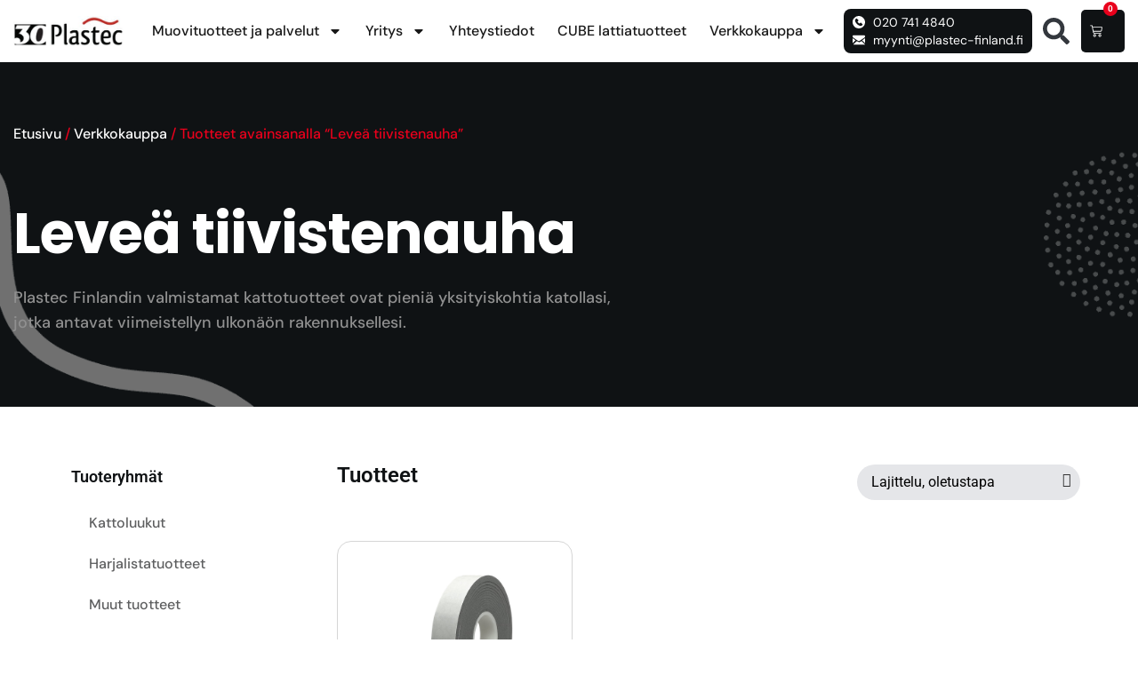

--- FILE ---
content_type: text/css
request_url: https://www.plastec-finland.fi/wp-content/uploads/elementor/css/post-4.css?ver=1767114989
body_size: 2263
content:
.elementor-kit-4{--e-global-color-primary:#0F1214;--e-global-color-secondary:#FFFFFF;--e-global-color-text:#5E5F60;--e-global-color-accent:#181818;--e-global-color-ae91857:#E9001C;--e-global-color-70b5b00:#E5E6E9;--e-global-color-c94a2fa:#02983C;--e-global-typography-primary-font-family:"Roboto";--e-global-typography-primary-font-weight:600;--e-global-typography-secondary-font-family:"Roboto Slab";--e-global-typography-secondary-font-weight:400;--e-global-typography-text-font-family:"Roboto";--e-global-typography-text-font-weight:400;--e-global-typography-accent-font-family:"Roboto";--e-global-typography-accent-font-weight:500;--e-global-typography-e835b8c-font-family:"Poppins";--e-global-typography-e835b8c-font-size:64px;--e-global-typography-e835b8c-font-weight:bold;--e-global-typography-e835b8c-line-height:76px;--e-global-typography-e835b8c-letter-spacing:-1px;--e-global-typography-411c90c-font-family:"Poppins";--e-global-typography-411c90c-font-size:40px;--e-global-typography-411c90c-font-weight:500;--e-global-typography-411c90c-line-height:48px;--e-global-typography-411c90c-letter-spacing:-0.09px;--e-global-typography-f97d98a-font-family:"DM Sans";--e-global-typography-f97d98a-font-size:18px;--e-global-typography-f97d98a-font-weight:500;}.elementor-kit-4 e-page-transition{background-color:#FFBC7D;}.elementor-section.elementor-section-boxed > .elementor-container{max-width:1270px;}.e-con{--container-max-width:1270px;}.elementor-widget:not(:last-child){margin-block-end:20px;}.elementor-element{--widgets-spacing:20px 20px;--widgets-spacing-row:20px;--widgets-spacing-column:20px;}{}h1.entry-title{display:var(--page-title-display);}.site-header .site-branding{flex-direction:column;align-items:stretch;}.site-header{padding-inline-end:0px;padding-inline-start:0px;}.site-footer .site-branding{flex-direction:column;align-items:stretch;}@media(max-width:1024px){.elementor-section.elementor-section-boxed > .elementor-container{max-width:1024px;}.e-con{--container-max-width:1024px;}}@media(max-width:767px){.elementor-kit-4{--e-global-typography-e835b8c-font-size:45px;--e-global-typography-411c90c-font-size:35px;}.elementor-section.elementor-section-boxed > .elementor-container{max-width:767px;}.e-con{--container-max-width:767px;}}

--- FILE ---
content_type: text/css
request_url: https://www.plastec-finland.fi/wp-content/uploads/elementor/css/post-105.css?ver=1767114990
body_size: 17038
content:
.elementor-105 .elementor-element.elementor-element-78fa93a{border-style:solid;border-width:0px 0px 0px 0px;}.elementor-bc-flex-widget .elementor-105 .elementor-element.elementor-element-14ae827.elementor-column .elementor-widget-wrap{align-items:center;}.elementor-105 .elementor-element.elementor-element-14ae827.elementor-column.elementor-element[data-element_type="column"] > .elementor-widget-wrap.elementor-element-populated{align-content:center;align-items:center;}.elementor-105 .elementor-element.elementor-element-14ae827.elementor-column > .elementor-widget-wrap{justify-content:space-between;}.elementor-widget-image .widget-image-caption{color:var( --e-global-color-text );font-family:var( --e-global-typography-text-font-family ), Sans-serif;font-weight:var( --e-global-typography-text-font-weight );}.elementor-105 .elementor-element.elementor-element-02af060{width:auto;max-width:auto;text-align:left;}.elementor-105 .elementor-element.elementor-element-02af060 img{width:125px;}.elementor-widget-nav-menu .elementor-nav-menu .elementor-item{font-family:var( --e-global-typography-primary-font-family ), Sans-serif;font-weight:var( --e-global-typography-primary-font-weight );}.elementor-widget-nav-menu .elementor-nav-menu--main .elementor-item{color:var( --e-global-color-text );fill:var( --e-global-color-text );}.elementor-widget-nav-menu .elementor-nav-menu--main .elementor-item:hover,
					.elementor-widget-nav-menu .elementor-nav-menu--main .elementor-item.elementor-item-active,
					.elementor-widget-nav-menu .elementor-nav-menu--main .elementor-item.highlighted,
					.elementor-widget-nav-menu .elementor-nav-menu--main .elementor-item:focus{color:var( --e-global-color-accent );fill:var( --e-global-color-accent );}.elementor-widget-nav-menu .elementor-nav-menu--main:not(.e--pointer-framed) .elementor-item:before,
					.elementor-widget-nav-menu .elementor-nav-menu--main:not(.e--pointer-framed) .elementor-item:after{background-color:var( --e-global-color-accent );}.elementor-widget-nav-menu .e--pointer-framed .elementor-item:before,
					.elementor-widget-nav-menu .e--pointer-framed .elementor-item:after{border-color:var( --e-global-color-accent );}.elementor-widget-nav-menu{--e-nav-menu-divider-color:var( --e-global-color-text );}.elementor-widget-nav-menu .elementor-nav-menu--dropdown .elementor-item, .elementor-widget-nav-menu .elementor-nav-menu--dropdown  .elementor-sub-item{font-family:var( --e-global-typography-accent-font-family ), Sans-serif;font-weight:var( --e-global-typography-accent-font-weight );}.elementor-105 .elementor-element.elementor-element-1524ea2{width:auto;max-width:auto;--e-nav-menu-horizontal-menu-item-margin:calc( 0px / 2 );}.elementor-105 .elementor-element.elementor-element-1524ea2 > .elementor-widget-container{margin:0px 0px 0px 0px;padding:0px 0px 0px 10px;}.elementor-105 .elementor-element.elementor-element-1524ea2 .elementor-menu-toggle{margin-left:auto;background-color:var( --e-global-color-primary );}.elementor-105 .elementor-element.elementor-element-1524ea2 .elementor-nav-menu .elementor-item{font-family:"DM Sans", Sans-serif;font-size:16px;font-weight:500;line-height:24px;}.elementor-105 .elementor-element.elementor-element-1524ea2 .elementor-nav-menu--main .elementor-item{color:var( --e-global-color-accent );fill:var( --e-global-color-accent );padding-left:13px;padding-right:13px;padding-top:0px;padding-bottom:0px;}.elementor-105 .elementor-element.elementor-element-1524ea2 .elementor-nav-menu--main .elementor-item:hover,
					.elementor-105 .elementor-element.elementor-element-1524ea2 .elementor-nav-menu--main .elementor-item.elementor-item-active,
					.elementor-105 .elementor-element.elementor-element-1524ea2 .elementor-nav-menu--main .elementor-item.highlighted,
					.elementor-105 .elementor-element.elementor-element-1524ea2 .elementor-nav-menu--main .elementor-item:focus{color:var( --e-global-color-ae91857 );fill:var( --e-global-color-ae91857 );}.elementor-105 .elementor-element.elementor-element-1524ea2 .elementor-nav-menu--main .elementor-item.elementor-item-active{color:var( --e-global-color-ae91857 );}.elementor-105 .elementor-element.elementor-element-1524ea2 .elementor-nav-menu--main:not(.elementor-nav-menu--layout-horizontal) .elementor-nav-menu > li:not(:last-child){margin-bottom:0px;}.elementor-105 .elementor-element.elementor-element-1524ea2 .elementor-nav-menu--dropdown a, .elementor-105 .elementor-element.elementor-element-1524ea2 .elementor-menu-toggle{color:#FFFFFF;fill:#FFFFFF;}.elementor-105 .elementor-element.elementor-element-1524ea2 .elementor-nav-menu--dropdown{background-color:var( --e-global-color-primary );}.elementor-105 .elementor-element.elementor-element-1524ea2 .elementor-nav-menu--dropdown a:hover,
					.elementor-105 .elementor-element.elementor-element-1524ea2 .elementor-nav-menu--dropdown a:focus,
					.elementor-105 .elementor-element.elementor-element-1524ea2 .elementor-nav-menu--dropdown a.elementor-item-active,
					.elementor-105 .elementor-element.elementor-element-1524ea2 .elementor-nav-menu--dropdown a.highlighted,
					.elementor-105 .elementor-element.elementor-element-1524ea2 .elementor-menu-toggle:hover,
					.elementor-105 .elementor-element.elementor-element-1524ea2 .elementor-menu-toggle:focus{color:var( --e-global-color-secondary );}.elementor-105 .elementor-element.elementor-element-1524ea2 .elementor-nav-menu--dropdown a:hover,
					.elementor-105 .elementor-element.elementor-element-1524ea2 .elementor-nav-menu--dropdown a:focus,
					.elementor-105 .elementor-element.elementor-element-1524ea2 .elementor-nav-menu--dropdown a.elementor-item-active,
					.elementor-105 .elementor-element.elementor-element-1524ea2 .elementor-nav-menu--dropdown a.highlighted{background-color:var( --e-global-color-ae91857 );}.elementor-105 .elementor-element.elementor-element-1524ea2 .elementor-nav-menu--dropdown a.elementor-item-active{color:#FFFFFF;background-color:var( --e-global-color-ae91857 );}.elementor-105 .elementor-element.elementor-element-1524ea2 .elementor-nav-menu--dropdown a{padding-left:25px;padding-right:25px;padding-top:25px;padding-bottom:25px;}.elementor-105 .elementor-element.elementor-element-1524ea2 .elementor-nav-menu--dropdown li:not(:last-child){border-style:solid;border-color:#E5E6E938;border-bottom-width:1px;}.elementor-105 .elementor-element.elementor-element-1524ea2 div.elementor-menu-toggle{color:#FFFFFF;}.elementor-105 .elementor-element.elementor-element-1524ea2 div.elementor-menu-toggle svg{fill:#FFFFFF;}.elementor-105 .elementor-element.elementor-element-1524ea2 div.elementor-menu-toggle:hover, .elementor-105 .elementor-element.elementor-element-1524ea2 div.elementor-menu-toggle:focus{color:#FFFFFF;}.elementor-105 .elementor-element.elementor-element-1524ea2 div.elementor-menu-toggle:hover svg, .elementor-105 .elementor-element.elementor-element-1524ea2 div.elementor-menu-toggle:focus svg{fill:#FFFFFF;}.elementor-105 .elementor-element.elementor-element-1524ea2 .elementor-menu-toggle:hover, .elementor-105 .elementor-element.elementor-element-1524ea2 .elementor-menu-toggle:focus{background-color:var( --e-global-color-ae91857 );}.elementor-widget-icon-list .elementor-icon-list-item:not(:last-child):after{border-color:var( --e-global-color-text );}.elementor-widget-icon-list .elementor-icon-list-icon i{color:var( --e-global-color-primary );}.elementor-widget-icon-list .elementor-icon-list-icon svg{fill:var( --e-global-color-primary );}.elementor-widget-icon-list .elementor-icon-list-item > .elementor-icon-list-text, .elementor-widget-icon-list .elementor-icon-list-item > a{font-family:var( --e-global-typography-text-font-family ), Sans-serif;font-weight:var( --e-global-typography-text-font-weight );}.elementor-widget-icon-list .elementor-icon-list-text{color:var( --e-global-color-secondary );}.elementor-105 .elementor-element.elementor-element-b80a908{width:auto;max-width:auto;--e-icon-list-icon-size:14px;--icon-vertical-offset:0px;}.elementor-105 .elementor-element.elementor-element-b80a908 > .elementor-widget-container{background-color:var( --e-global-color-primary );padding:5px 10px 5px 10px;border-radius:8px 8px 8px 8px;}.elementor-105 .elementor-element.elementor-element-b80a908 .elementor-icon-list-icon i{transition:color 0.3s;}.elementor-105 .elementor-element.elementor-element-b80a908 .elementor-icon-list-icon svg{transition:fill 0.3s;}.elementor-105 .elementor-element.elementor-element-b80a908 .elementor-icon-list-item > .elementor-icon-list-text, .elementor-105 .elementor-element.elementor-element-b80a908 .elementor-icon-list-item > a{font-family:"DM Sans", Sans-serif;font-size:14px;font-weight:400;line-height:20px;}.elementor-105 .elementor-element.elementor-element-b80a908 .elementor-icon-list-text{transition:color 0.3s;}.elementor-widget-search-form input[type="search"].elementor-search-form__input{font-family:var( --e-global-typography-text-font-family ), Sans-serif;font-weight:var( --e-global-typography-text-font-weight );}.elementor-widget-search-form .elementor-search-form__input,
					.elementor-widget-search-form .elementor-search-form__icon,
					.elementor-widget-search-form .elementor-lightbox .dialog-lightbox-close-button,
					.elementor-widget-search-form .elementor-lightbox .dialog-lightbox-close-button:hover,
					.elementor-widget-search-form.elementor-search-form--skin-full_screen input[type="search"].elementor-search-form__input{color:var( --e-global-color-text );fill:var( --e-global-color-text );}.elementor-widget-search-form .elementor-search-form__submit{font-family:var( --e-global-typography-text-font-family ), Sans-serif;font-weight:var( --e-global-typography-text-font-weight );background-color:var( --e-global-color-secondary );}.elementor-105 .elementor-element.elementor-element-c2eb492{width:auto;max-width:auto;}.elementor-105 .elementor-element.elementor-element-c2eb492 > .elementor-widget-container{margin:0px 5px 0px 5px;}.elementor-105 .elementor-element.elementor-element-c2eb492 .elementor-search-form{text-align:right;}.elementor-105 .elementor-element.elementor-element-c2eb492 .elementor-search-form__toggle{--e-search-form-toggle-size:30px;--e-search-form-toggle-background-color:#FFFFFF00;--e-search-form-toggle-icon-size:calc(100em / 100);}.elementor-105 .elementor-element.elementor-element-c2eb492:not(.elementor-search-form--skin-full_screen) .elementor-search-form__container{border-radius:3px;}.elementor-105 .elementor-element.elementor-element-c2eb492.elementor-search-form--skin-full_screen input[type="search"].elementor-search-form__input{border-radius:3px;}.elementor-widget-woocommerce-menu-cart .elementor-menu-cart__toggle .elementor-button{font-family:var( --e-global-typography-primary-font-family ), Sans-serif;font-weight:var( --e-global-typography-primary-font-weight );}.elementor-widget-woocommerce-menu-cart .elementor-menu-cart__product-name a{font-family:var( --e-global-typography-primary-font-family ), Sans-serif;font-weight:var( --e-global-typography-primary-font-weight );}.elementor-widget-woocommerce-menu-cart .elementor-menu-cart__product-price{font-family:var( --e-global-typography-primary-font-family ), Sans-serif;font-weight:var( --e-global-typography-primary-font-weight );}.elementor-widget-woocommerce-menu-cart .elementor-menu-cart__footer-buttons .elementor-button{font-family:var( --e-global-typography-primary-font-family ), Sans-serif;font-weight:var( --e-global-typography-primary-font-weight );}.elementor-widget-woocommerce-menu-cart .elementor-menu-cart__footer-buttons a.elementor-button--view-cart{font-family:var( --e-global-typography-primary-font-family ), Sans-serif;font-weight:var( --e-global-typography-primary-font-weight );}.elementor-widget-woocommerce-menu-cart .elementor-menu-cart__footer-buttons a.elementor-button--checkout{font-family:var( --e-global-typography-primary-font-family ), Sans-serif;font-weight:var( --e-global-typography-primary-font-weight );}.elementor-widget-woocommerce-menu-cart .woocommerce-mini-cart__empty-message{font-family:var( --e-global-typography-primary-font-family ), Sans-serif;font-weight:var( --e-global-typography-primary-font-weight );}.elementor-105 .elementor-element.elementor-element-c077473{width:auto;max-width:auto;--divider-style:solid;--subtotal-divider-style:solid;--elementor-remove-from-cart-button:none;--remove-from-cart-button:block;--toggle-button-icon-color:var( --e-global-color-secondary );--toggle-button-background-color:var( --e-global-color-primary );--toggle-button-border-color:var( --e-global-color-secondary );--toggle-button-icon-hover-color:var( --e-global-color-secondary );--toggle-button-hover-background-color:var( --e-global-color-text );--toggle-button-hover-border-color:var( --e-global-color-secondary );--toggle-button-border-width:0px;--toggle-button-border-radius:5px;--toggle-icon-size:32px;--toggle-icon-padding:8px 25px 8px 10px;--items-indicator-text-color:var( --e-global-color-secondary );--items-indicator-background-color:var( --e-global-color-ae91857 );--cart-border-style:none;--remove-item-button-color:#1818187A;--product-variations-color:var( --e-global-color-accent );--product-price-color:var( --e-global-color-ae91857 );--cart-footer-layout:1fr;--products-max-height-sidecart:calc(100vh - 300px);--products-max-height-minicart:calc(100vh - 450px);--view-cart-button-text-color:#FFFFFF;--view-cart-button-background-color:var( --e-global-color-ae91857 );--view-cart-button-hover-text-color:#FFFFFF;--view-cart-button-hover-background-color:var( --e-global-color-text );--checkout-button-text-color:#FFFFFF;--checkout-button-background-color:var( --e-global-color-accent );--checkout-button-hover-text-color:#FFFFFF;--checkout-button-hover-background-color:var( --e-global-color-text );}.elementor-105 .elementor-element.elementor-element-c077473 > .elementor-widget-container{padding:0px 0px 0px 0px;}body:not(.rtl) .elementor-105 .elementor-element.elementor-element-c077473 .elementor-menu-cart__toggle .elementor-button-icon .elementor-button-icon-qty[data-counter]{right:-17px;top:-17px;}body.rtl .elementor-105 .elementor-element.elementor-element-c077473 .elementor-menu-cart__toggle .elementor-button-icon .elementor-button-icon-qty[data-counter]{right:17px;top:-17px;left:auto;}.elementor-105 .elementor-element.elementor-element-c077473 .widget_shopping_cart_content{--subtotal-divider-left-width:0;--subtotal-divider-right-width:0;}.elementor-105 .elementor-element.elementor-element-c077473 .elementor-menu-cart__product-name a{color:var( --e-global-color-accent );}.elementor-105 .elementor-element.elementor-element-c077473 .elementor-menu-cart__product-name a:hover{color:var( --e-global-color-ae91857 );}.elementor-theme-builder-content-area{height:400px;}.elementor-location-header:before, .elementor-location-footer:before{content:"";display:table;clear:both;}@media(max-width:1200px){.elementor-105 .elementor-element.elementor-element-1524ea2 > .elementor-widget-container{padding:0px 0px 0px 0px;}.elementor-105 .elementor-element.elementor-element-1524ea2 .elementor-nav-menu--main .elementor-item{padding-left:11px;padding-right:11px;}.elementor-105 .elementor-element.elementor-element-c077473{--toggle-icon-size:32px;--toggle-icon-padding:15px 25px 15px 25px;}}@media(max-width:767px){.elementor-105 .elementor-element.elementor-element-78fa93a{border-width:0px 0px 3px 0px;}.elementor-105 .elementor-element.elementor-element-78fa93a, .elementor-105 .elementor-element.elementor-element-78fa93a > .elementor-background-overlay{border-radius:0px 0px 0px 0px;}.elementor-105 .elementor-element.elementor-element-02af060{width:100%;max-width:100%;order:1;text-align:center;}.elementor-105 .elementor-element.elementor-element-02af060 > .elementor-widget-container{margin:0px 0px 0px 0px;padding:0px 0px 0px 0px;}.elementor-105 .elementor-element.elementor-element-1524ea2 > .elementor-widget-container{margin:15px 15px 15px 0px;}.elementor-105 .elementor-element.elementor-element-1524ea2{order:4;--nav-menu-icon-size:28px;}.elementor-105 .elementor-element.elementor-element-1524ea2 .elementor-nav-menu--dropdown a{padding-left:25px;padding-right:25px;padding-top:20px;padding-bottom:20px;}.elementor-105 .elementor-element.elementor-element-c2eb492 > .elementor-widget-container{margin:15px 15px 15px 15px;}.elementor-105 .elementor-element.elementor-element-c2eb492{order:2;}.elementor-105 .elementor-element.elementor-element-c077473 > .elementor-widget-container{margin:15px 15px 15px 15px;}.elementor-105 .elementor-element.elementor-element-c077473{order:3;--toggle-icon-size:32px;--toggle-icon-padding:6px 25px 6px 15px;}body:not(.rtl) .elementor-105 .elementor-element.elementor-element-c077473 .elementor-menu-cart__toggle .elementor-button-icon .elementor-button-icon-qty[data-counter]{right:-17px;top:-17px;}body.rtl .elementor-105 .elementor-element.elementor-element-c077473 .elementor-menu-cart__toggle .elementor-button-icon .elementor-button-icon-qty[data-counter]{right:17px;top:-17px;left:auto;}}

--- FILE ---
content_type: text/css
request_url: https://www.plastec-finland.fi/wp-content/uploads/elementor/css/post-134.css?ver=1767114990
body_size: 18192
content:
.elementor-134 .elementor-element.elementor-element-b9e5dcc:not(.elementor-motion-effects-element-type-background), .elementor-134 .elementor-element.elementor-element-b9e5dcc > .elementor-motion-effects-container > .elementor-motion-effects-layer{background-color:var( --e-global-color-primary );}.elementor-134 .elementor-element.elementor-element-b9e5dcc{box-shadow:0px -1px 0px 0px #586169;transition:background 0.3s, border 0.3s, border-radius 0.3s, box-shadow 0.3s;padding:60px 0px 60px 0px;}.elementor-134 .elementor-element.elementor-element-b9e5dcc > .elementor-background-overlay{transition:background 0.3s, border-radius 0.3s, opacity 0.3s;}.elementor-widget-heading .elementor-heading-title{font-family:var( --e-global-typography-primary-font-family ), Sans-serif;font-weight:var( --e-global-typography-primary-font-weight );color:var( --e-global-color-primary );}.elementor-134 .elementor-element.elementor-element-e526f7c{text-align:left;}.elementor-134 .elementor-element.elementor-element-e526f7c .elementor-heading-title{font-family:"Poppins", Sans-serif;font-size:40px;font-weight:500;line-height:50px;color:var( --e-global-color-secondary );}.elementor-widget-text-editor{font-family:var( --e-global-typography-text-font-family ), Sans-serif;font-weight:var( --e-global-typography-text-font-weight );color:var( --e-global-color-text );}.elementor-widget-text-editor.elementor-drop-cap-view-stacked .elementor-drop-cap{background-color:var( --e-global-color-primary );}.elementor-widget-text-editor.elementor-drop-cap-view-framed .elementor-drop-cap, .elementor-widget-text-editor.elementor-drop-cap-view-default .elementor-drop-cap{color:var( --e-global-color-primary );border-color:var( --e-global-color-primary );}.elementor-134 .elementor-element.elementor-element-e32b888{text-align:left;font-family:"DM Sans", Sans-serif;font-size:16px;font-weight:400;line-height:26px;color:#FFFFFFB0;}.elementor-bc-flex-widget .elementor-134 .elementor-element.elementor-element-192ac46.elementor-column .elementor-widget-wrap{align-items:center;}.elementor-134 .elementor-element.elementor-element-192ac46.elementor-column.elementor-element[data-element_type="column"] > .elementor-widget-wrap.elementor-element-populated{align-content:center;align-items:center;}.elementor-134 .elementor-element.elementor-element-192ac46.elementor-column > .elementor-widget-wrap{justify-content:flex-end;}.elementor-widget-nav-menu .elementor-nav-menu .elementor-item{font-family:var( --e-global-typography-primary-font-family ), Sans-serif;font-weight:var( --e-global-typography-primary-font-weight );}.elementor-widget-nav-menu .elementor-nav-menu--main .elementor-item{color:var( --e-global-color-text );fill:var( --e-global-color-text );}.elementor-widget-nav-menu .elementor-nav-menu--main .elementor-item:hover,
					.elementor-widget-nav-menu .elementor-nav-menu--main .elementor-item.elementor-item-active,
					.elementor-widget-nav-menu .elementor-nav-menu--main .elementor-item.highlighted,
					.elementor-widget-nav-menu .elementor-nav-menu--main .elementor-item:focus{color:var( --e-global-color-accent );fill:var( --e-global-color-accent );}.elementor-widget-nav-menu .elementor-nav-menu--main:not(.e--pointer-framed) .elementor-item:before,
					.elementor-widget-nav-menu .elementor-nav-menu--main:not(.e--pointer-framed) .elementor-item:after{background-color:var( --e-global-color-accent );}.elementor-widget-nav-menu .e--pointer-framed .elementor-item:before,
					.elementor-widget-nav-menu .e--pointer-framed .elementor-item:after{border-color:var( --e-global-color-accent );}.elementor-widget-nav-menu{--e-nav-menu-divider-color:var( --e-global-color-text );}.elementor-widget-nav-menu .elementor-nav-menu--dropdown .elementor-item, .elementor-widget-nav-menu .elementor-nav-menu--dropdown  .elementor-sub-item{font-family:var( --e-global-typography-accent-font-family ), Sans-serif;font-weight:var( --e-global-typography-accent-font-weight );}.elementor-134 .elementor-element.elementor-element-8ce1673{width:auto;max-width:auto;--nav-menu-icon-size:29px;}.elementor-134 .elementor-element.elementor-element-8ce1673 > .elementor-widget-container{margin:0px 50px 0px 0px;padding:0px 0px 0px 0px;}.elementor-134 .elementor-element.elementor-element-8ce1673 .elementor-menu-toggle{margin-right:auto;background-color:var( --e-global-color-ae91857 );}.elementor-134 .elementor-element.elementor-element-8ce1673 .elementor-nav-menu--dropdown a, .elementor-134 .elementor-element.elementor-element-8ce1673 .elementor-menu-toggle{color:#FFFFFF;fill:#FFFFFF;}.elementor-134 .elementor-element.elementor-element-8ce1673 .elementor-nav-menu--dropdown{background-color:var( --e-global-color-ae91857 );border-radius:0px 0px 0px 0px;}.elementor-134 .elementor-element.elementor-element-8ce1673 .elementor-nav-menu--dropdown a:hover,
					.elementor-134 .elementor-element.elementor-element-8ce1673 .elementor-nav-menu--dropdown a:focus,
					.elementor-134 .elementor-element.elementor-element-8ce1673 .elementor-nav-menu--dropdown a.elementor-item-active,
					.elementor-134 .elementor-element.elementor-element-8ce1673 .elementor-nav-menu--dropdown a.highlighted{background-color:var( --e-global-color-text );}.elementor-134 .elementor-element.elementor-element-8ce1673 .elementor-nav-menu--dropdown a.elementor-item-active{color:#FFFFFF;background-color:var( --e-global-color-ae91857 );}.elementor-134 .elementor-element.elementor-element-8ce1673 .elementor-nav-menu--dropdown li:first-child a{border-top-left-radius:0px;border-top-right-radius:0px;}.elementor-134 .elementor-element.elementor-element-8ce1673 .elementor-nav-menu--dropdown li:last-child a{border-bottom-right-radius:0px;border-bottom-left-radius:0px;}.elementor-134 .elementor-element.elementor-element-8ce1673 .elementor-nav-menu--dropdown a{padding-left:48px;padding-right:48px;padding-top:24px;padding-bottom:24px;}.elementor-134 .elementor-element.elementor-element-8ce1673 .elementor-nav-menu--dropdown li:not(:last-child){border-style:solid;border-color:var( --e-global-color-70b5b00 );}.elementor-134 .elementor-element.elementor-element-8ce1673 div.elementor-menu-toggle{color:#FFFFFF;}.elementor-134 .elementor-element.elementor-element-8ce1673 div.elementor-menu-toggle svg{fill:#FFFFFF;}.elementor-widget-button .elementor-button{background-color:var( --e-global-color-accent );font-family:var( --e-global-typography-accent-font-family ), Sans-serif;font-weight:var( --e-global-typography-accent-font-weight );}.elementor-134 .elementor-element.elementor-element-514cf95 .elementor-button{background-color:var( --e-global-color-ae91857 );font-family:"DM Sans", Sans-serif;font-size:20px;font-weight:500;border-radius:14px 14px 14px 14px;padding:15px 36px 15px 36px;}.elementor-134 .elementor-element.elementor-element-514cf95 .elementor-button:hover, .elementor-134 .elementor-element.elementor-element-514cf95 .elementor-button:focus{background-color:#D11212;}.elementor-134 .elementor-element.elementor-element-514cf95{width:auto;max-width:auto;}.elementor-134 .elementor-element.elementor-element-514cf95 > .elementor-widget-container{margin:0px 15px 0px 0px;padding:0px 0px 0px 0px;}.elementor-134 .elementor-element.elementor-element-514cf95 .elementor-button-content-wrapper{flex-direction:row-reverse;}.elementor-134 .elementor-element.elementor-element-514cf95 .elementor-button .elementor-button-content-wrapper{gap:12px;}.elementor-134 .elementor-element.elementor-element-bbbdd50:not(.elementor-motion-effects-element-type-background), .elementor-134 .elementor-element.elementor-element-bbbdd50 > .elementor-motion-effects-container > .elementor-motion-effects-layer{background-color:var( --e-global-color-primary );}.elementor-134 .elementor-element.elementor-element-bbbdd50{box-shadow:0px -1px 0px 0px #586169;transition:background 0.3s, border 0.3s, border-radius 0.3s, box-shadow 0.3s;padding:60px 0px 60px 0px;}.elementor-134 .elementor-element.elementor-element-bbbdd50 > .elementor-background-overlay{transition:background 0.3s, border-radius 0.3s, opacity 0.3s;}.elementor-134 .elementor-element.elementor-element-f740ea9 > .elementor-element-populated{margin:0% 30% 0% 0%;--e-column-margin-right:30%;--e-column-margin-left:0%;}.elementor-widget-image .widget-image-caption{color:var( --e-global-color-text );font-family:var( --e-global-typography-text-font-family ), Sans-serif;font-weight:var( --e-global-typography-text-font-weight );}.elementor-134 .elementor-element.elementor-element-e80119d{width:var( --container-widget-width, 82.95% );max-width:82.95%;--container-widget-width:82.95%;--container-widget-flex-grow:0;text-align:left;}.elementor-134 .elementor-element.elementor-element-e80119d > .elementor-widget-container{background-color:var( --e-global-color-secondary );margin:0px 0px 20px 0px;padding:15px 15px 15px 15px;border-radius:5px 5px 5px 5px;}.elementor-134 .elementor-element.elementor-element-e80119d.elementor-element{--flex-grow:0;--flex-shrink:0;}.elementor-134 .elementor-element.elementor-element-2281030{text-align:left;font-family:"DM Sans", Sans-serif;font-size:16px;font-weight:400;line-height:26px;color:#FFFFFFB0;}.elementor-widget-icon-list .elementor-icon-list-item:not(:last-child):after{border-color:var( --e-global-color-text );}.elementor-widget-icon-list .elementor-icon-list-icon i{color:var( --e-global-color-primary );}.elementor-widget-icon-list .elementor-icon-list-icon svg{fill:var( --e-global-color-primary );}.elementor-widget-icon-list .elementor-icon-list-item > .elementor-icon-list-text, .elementor-widget-icon-list .elementor-icon-list-item > a{font-family:var( --e-global-typography-text-font-family ), Sans-serif;font-weight:var( --e-global-typography-text-font-weight );}.elementor-widget-icon-list .elementor-icon-list-text{color:var( --e-global-color-secondary );}.elementor-134 .elementor-element.elementor-element-0575c65{width:var( --container-widget-width, 100% );max-width:100%;--container-widget-width:100%;--container-widget-flex-grow:0;--e-icon-list-icon-size:14px;--icon-vertical-offset:0px;}.elementor-134 .elementor-element.elementor-element-0575c65.elementor-element{--flex-grow:0;--flex-shrink:0;}.elementor-134 .elementor-element.elementor-element-0575c65 .elementor-icon-list-item:not(:last-child):after{content:"";border-color:#DDDDDD21;}.elementor-134 .elementor-element.elementor-element-0575c65 .elementor-icon-list-items:not(.elementor-inline-items) .elementor-icon-list-item:not(:last-child):after{border-block-start-style:solid;border-block-start-width:1px;}.elementor-134 .elementor-element.elementor-element-0575c65 .elementor-icon-list-items.elementor-inline-items .elementor-icon-list-item:not(:last-child):after{border-inline-start-style:solid;}.elementor-134 .elementor-element.elementor-element-0575c65 .elementor-inline-items .elementor-icon-list-item:not(:last-child):after{border-inline-start-width:1px;}.elementor-134 .elementor-element.elementor-element-0575c65 .elementor-icon-list-icon i{transition:color 0.3s;}.elementor-134 .elementor-element.elementor-element-0575c65 .elementor-icon-list-icon svg{transition:fill 0.3s;}.elementor-134 .elementor-element.elementor-element-0575c65 .elementor-icon-list-text{transition:color 0.3s;}.elementor-widget-icon.elementor-view-stacked .elementor-icon{background-color:var( --e-global-color-primary );}.elementor-widget-icon.elementor-view-framed .elementor-icon, .elementor-widget-icon.elementor-view-default .elementor-icon{color:var( --e-global-color-primary );border-color:var( --e-global-color-primary );}.elementor-widget-icon.elementor-view-framed .elementor-icon, .elementor-widget-icon.elementor-view-default .elementor-icon svg{fill:var( --e-global-color-primary );}.elementor-134 .elementor-element.elementor-element-c1938db{width:auto;max-width:auto;}.elementor-134 .elementor-element.elementor-element-c1938db .elementor-icon-wrapper{text-align:left;}.elementor-134 .elementor-element.elementor-element-c1938db .elementor-icon{font-size:16px;}.elementor-134 .elementor-element.elementor-element-c1938db .elementor-icon svg{height:16px;}.elementor-134 .elementor-element.elementor-element-77340aa{width:auto;max-width:auto;}.elementor-134 .elementor-element.elementor-element-77340aa > .elementor-widget-container{margin:0px 0px 0px 14px;}.elementor-134 .elementor-element.elementor-element-77340aa .elementor-icon-wrapper{text-align:left;}.elementor-134 .elementor-element.elementor-element-77340aa .elementor-icon{font-size:20px;}.elementor-134 .elementor-element.elementor-element-77340aa .elementor-icon svg{height:20px;}.elementor-134 .elementor-element.elementor-element-96d9518 > .elementor-element-populated{margin:32px 0px 0px 0px;--e-column-margin-right:0px;--e-column-margin-left:0px;}.elementor-134 .elementor-element.elementor-element-3867ef0{text-align:left;}.elementor-134 .elementor-element.elementor-element-3867ef0 .elementor-heading-title{font-family:"DM Sans", Sans-serif;font-size:18px;font-weight:bold;line-height:24px;color:var( --e-global-color-secondary );}.elementor-134 .elementor-element.elementor-element-a4662ba > .elementor-widget-container{margin:0px 0px 0px 0px;}.elementor-134 .elementor-element.elementor-element-a4662ba .elementor-icon-list-icon i{transition:color 0.3s;}.elementor-134 .elementor-element.elementor-element-a4662ba .elementor-icon-list-icon svg{transition:fill 0.3s;}.elementor-134 .elementor-element.elementor-element-a4662ba{--e-icon-list-icon-size:14px;--icon-vertical-offset:0px;}.elementor-134 .elementor-element.elementor-element-a4662ba .elementor-icon-list-item > .elementor-icon-list-text, .elementor-134 .elementor-element.elementor-element-a4662ba .elementor-icon-list-item > a{font-family:"DM Sans", Sans-serif;font-size:16px;font-weight:400;line-height:28px;}.elementor-134 .elementor-element.elementor-element-a4662ba .elementor-icon-list-text{color:#FFFFFFB0;transition:color 0.3s;}.elementor-134 .elementor-element.elementor-element-21abe27 > .elementor-element-populated{margin:26px 0px 0px 0px;--e-column-margin-right:0px;--e-column-margin-left:0px;}.elementor-134 .elementor-element.elementor-element-0a63cf8{text-align:left;}.elementor-134 .elementor-element.elementor-element-0a63cf8 .elementor-heading-title{font-family:"DM Sans", Sans-serif;font-size:18px;font-weight:bold;line-height:24px;color:var( --e-global-color-secondary );}.elementor-134 .elementor-element.elementor-element-9bcdecd .elementor-icon-list-icon i{transition:color 0.3s;}.elementor-134 .elementor-element.elementor-element-9bcdecd .elementor-icon-list-icon svg{transition:fill 0.3s;}.elementor-134 .elementor-element.elementor-element-9bcdecd{--e-icon-list-icon-size:14px;--icon-vertical-offset:0px;}.elementor-134 .elementor-element.elementor-element-9bcdecd .elementor-icon-list-item > .elementor-icon-list-text, .elementor-134 .elementor-element.elementor-element-9bcdecd .elementor-icon-list-item > a{font-family:"DM Sans", Sans-serif;font-size:16px;font-weight:400;line-height:28px;}.elementor-134 .elementor-element.elementor-element-9bcdecd .elementor-icon-list-text{color:#FFFFFFB0;transition:color 0.3s;}.elementor-theme-builder-content-area{height:400px;}.elementor-location-header:before, .elementor-location-footer:before{content:"";display:table;clear:both;}@media(min-width:768px){.elementor-134 .elementor-element.elementor-element-0c89f42{width:50.388%;}.elementor-134 .elementor-element.elementor-element-192ac46{width:49.573%;}.elementor-134 .elementor-element.elementor-element-f740ea9{width:46.875%;}.elementor-134 .elementor-element.elementor-element-96d9518{width:33.211%;}.elementor-134 .elementor-element.elementor-element-21abe27{width:19.554%;}}@media(max-width:1024px) and (min-width:768px){.elementor-134 .elementor-element.elementor-element-f740ea9{width:42%;}.elementor-134 .elementor-element.elementor-element-96d9518{width:33%;}.elementor-134 .elementor-element.elementor-element-21abe27{width:25%;}}@media(max-width:880px) and (min-width:768px){.elementor-134 .elementor-element.elementor-element-0c89f42{width:52%;}.elementor-134 .elementor-element.elementor-element-192ac46{width:48%;}}@media(max-width:1200px){.elementor-134 .elementor-element.elementor-element-514cf95 .elementor-button{padding:15px 42px 15px 42px;}}@media(max-width:1024px){.elementor-134 .elementor-element.elementor-element-b9e5dcc{padding:60px 10px 60px 10px;}.elementor-134 .elementor-element.elementor-element-514cf95 > .elementor-widget-container{padding:0px 0px 10px 20px;}.elementor-134 .elementor-element.elementor-element-514cf95 .elementor-button{padding:15px 42px 15px 42px;}.elementor-134 .elementor-element.elementor-element-bbbdd50{padding:60px 10px 60px 10px;}.elementor-134 .elementor-element.elementor-element-f740ea9 > .elementor-element-populated{margin:0% 10% 0% 0%;--e-column-margin-right:10%;--e-column-margin-left:0%;}}@media(max-width:767px){.elementor-134 .elementor-element.elementor-element-192ac46.elementor-column > .elementor-widget-wrap{justify-content:flex-start;}.elementor-134 .elementor-element.elementor-element-8ce1673{width:auto;max-width:auto;}.elementor-134 .elementor-element.elementor-element-514cf95{width:auto;max-width:auto;}.elementor-134 .elementor-element.elementor-element-514cf95 > .elementor-widget-container{margin:25px 0px 0px 0px;padding:0px 0px 0px 0px;}.elementor-134 .elementor-element.elementor-element-f740ea9 > .elementor-element-populated{margin:0% 0% 0% 0%;--e-column-margin-right:0%;--e-column-margin-left:0%;}.elementor-134 .elementor-element.elementor-element-c1938db > .elementor-widget-container{margin:7px 0px 0px 0px;}.elementor-134 .elementor-element.elementor-element-c1938db .elementor-icon{font-size:40px;}.elementor-134 .elementor-element.elementor-element-c1938db .elementor-icon svg{height:40px;}.elementor-134 .elementor-element.elementor-element-77340aa > .elementor-widget-container{margin:0px 0px 0px 25px;padding:0px 0px 0px 0px;}.elementor-134 .elementor-element.elementor-element-77340aa{align-self:flex-start;}.elementor-134 .elementor-element.elementor-element-77340aa .elementor-icon{font-size:55px;}.elementor-134 .elementor-element.elementor-element-77340aa .elementor-icon svg{height:55px;}}

--- FILE ---
content_type: text/css
request_url: https://www.plastec-finland.fi/wp-content/uploads/elementor/css/post-818.css?ver=1767116855
body_size: 10104
content:
.elementor-818 .elementor-element.elementor-element-05985ce:not(.elementor-motion-effects-element-type-background), .elementor-818 .elementor-element.elementor-element-05985ce > .elementor-motion-effects-container > .elementor-motion-effects-layer{background-image:url("https://www.plastec-finland.fi/wp-content/uploads/2022/06/Group-9.png");background-position:center center;background-repeat:no-repeat;background-size:cover;}.elementor-818 .elementor-element.elementor-element-05985ce{transition:background 0.3s, border 0.3s, border-radius 0.3s, box-shadow 0.3s;padding:57px 0px 57px 0px;}.elementor-818 .elementor-element.elementor-element-05985ce > .elementor-background-overlay{transition:background 0.3s, border-radius 0.3s, opacity 0.3s;}.elementor-818 .elementor-element.elementor-element-8c16a84 > .elementor-widget-container{margin:0px 0px 40px 0px;}.elementor-818 .elementor-element.elementor-element-8c16a84 .woocommerce-breadcrumb{color:var( --e-global-color-ae91857 );font-family:"DM Sans", Sans-serif;font-size:16px;font-weight:500;line-height:28px;}.elementor-818 .elementor-element.elementor-element-8c16a84 .woocommerce-breadcrumb > a{color:#909090;}.elementor-widget-heading .elementor-heading-title{font-family:var( --e-global-typography-primary-font-family ), Sans-serif;font-weight:var( --e-global-typography-primary-font-weight );color:var( --e-global-color-primary );}.elementor-818 .elementor-element.elementor-element-eefdd99 .elementor-heading-title{font-family:var( --e-global-typography-e835b8c-font-family ), Sans-serif;font-size:var( --e-global-typography-e835b8c-font-size );font-weight:var( --e-global-typography-e835b8c-font-weight );line-height:var( --e-global-typography-e835b8c-line-height );letter-spacing:var( --e-global-typography-e835b8c-letter-spacing );color:#FFFFFF;}.woocommerce .elementor-818 .elementor-element.elementor-element-3d89941 .term-description{color:#909090;font-family:"DM Sans", Sans-serif;font-size:18px;font-weight:500;line-height:28px;}.elementor-818 .elementor-element.elementor-element-03f685b{padding:55px 0px 0px 0px;}.elementor-818 .elementor-element.elementor-element-74643c5 > .elementor-element-populated{margin:0px 100px 0px 0px;--e-column-margin-right:100px;--e-column-margin-left:0px;}.elementor-widget-accordion .elementor-accordion-icon, .elementor-widget-accordion .elementor-accordion-title{color:var( --e-global-color-primary );}.elementor-widget-accordion .elementor-accordion-icon svg{fill:var( --e-global-color-primary );}.elementor-widget-accordion .elementor-active .elementor-accordion-icon, .elementor-widget-accordion .elementor-active .elementor-accordion-title{color:var( --e-global-color-accent );}.elementor-widget-accordion .elementor-active .elementor-accordion-icon svg{fill:var( --e-global-color-accent );}.elementor-widget-accordion .elementor-accordion-title{font-family:var( --e-global-typography-primary-font-family ), Sans-serif;font-weight:var( --e-global-typography-primary-font-weight );}.elementor-widget-accordion .elementor-tab-content{color:var( --e-global-color-text );font-family:var( --e-global-typography-text-font-family ), Sans-serif;font-weight:var( --e-global-typography-text-font-weight );}.elementor-818 .elementor-element.elementor-element-172e703 .elementor-accordion-item{border-width:1px;border-color:#C4C4C4;}.elementor-818 .elementor-element.elementor-element-172e703 .elementor-accordion-item .elementor-tab-content{border-width:1px;border-block-start-color:#C4C4C4;}.elementor-818 .elementor-element.elementor-element-172e703 .elementor-accordion-item .elementor-tab-title.elementor-active{border-width:1px;border-block-end-color:#C4C4C4;}.elementor-818 .elementor-element.elementor-element-172e703 .elementor-accordion-icon, .elementor-818 .elementor-element.elementor-element-172e703 .elementor-accordion-title{color:#000000;}.elementor-818 .elementor-element.elementor-element-172e703 .elementor-accordion-icon svg{fill:#000000;}.elementor-818 .elementor-element.elementor-element-172e703 .elementor-accordion-title{font-family:"DM Sans", Sans-serif;font-size:14px;font-weight:700;line-height:18px;}.elementor-818 .elementor-element.elementor-element-d66fdb2{width:var( --container-widget-width, 68% );max-width:68%;--container-widget-width:68%;--container-widget-flex-grow:0;}.elementor-818 .elementor-element.elementor-element-d66fdb2 .elementor-heading-title{font-family:"Poppins", Sans-serif;font-size:22px;font-weight:600;line-height:24px;color:var( --e-global-color-primary );}.elementor-widget-jet-smart-filters-sorting .apply-filters__button{font-family:var( --e-global-typography-primary-font-family ), Sans-serif;font-weight:var( --e-global-typography-primary-font-weight );}.elementor-818 .elementor-element.elementor-element-08221aa{width:var( --container-widget-width, 32% );max-width:32%;--container-widget-width:32%;--container-widget-flex-grow:0;}.elementor-818 .elementor-element.elementor-element-08221aa .jet-sorting-select{max-width:100%;font-family:"DM Sans", Sans-serif;font-size:15px;line-height:18px;letter-spacing:0.2px;background-color:#E5E6E9;border-style:solid;border-width:0px 0px 0px 0px;border-radius:10px 10px 10px 10px;padding:18px 17px 18px 17px;}.elementor-818 .elementor-element.elementor-element-893d7ca > .elementor-widget-container > .jet-listing-grid > .jet-listing-grid__items, .elementor-818 .elementor-element.elementor-element-893d7ca > .jet-listing-grid > .jet-listing-grid__items{--columns:3;}.elementor-818 .elementor-element.elementor-element-893d7ca > .elementor-widget-container{padding:45px 0px 40px 0px;}.elementor-818 .elementor-element.elementor-element-ed88b0d > .elementor-widget-container{padding:0px 0px 150px 0px;}.elementor-818 .elementor-element.elementor-element-ed88b0d .jet-filters-pagination{background-color:#3C292900;column-gap:15px;row-gap:6px;justify-content:center;}.elementor-818 .elementor-element.elementor-element-ed88b0d .jet-filters-pagination__link, .elementor-818 .elementor-element.elementor-element-ed88b0d .jet-filters-pagination__dots{font-family:"DM Sans", Sans-serif;font-size:18px;font-weight:normal;line-height:30px;}.elementor-818 .elementor-element.elementor-element-ed88b0d .jet-filters-pagination__link{background-color:#E5E6E9;color:var( --e-global-color-primary );padding:12px 21px 12px 21px;border-radius:14px 14px 14px 14px;}.elementor-818 .elementor-element.elementor-element-ed88b0d .jet-filters-pagination__dots{background-color:#E5E6E9;color:var( --e-global-color-primary );padding:12px 21px 12px 21px;border-radius:14px 14px 14px 14px;}.elementor-818 .elementor-element.elementor-element-ed88b0d .jet-filters-pagination__link:hover{background-color:var( --e-global-color-primary );color:var( --e-global-color-secondary );}.elementor-818 .elementor-element.elementor-element-ed88b0d .jet-filters-pagination__current .jet-filters-pagination__link{background-color:var( --e-global-color-primary );color:var( --e-global-color-secondary );}.elementor-818 .elementor-element.elementor-element-ed88b0d .jet-filters-pagination__load-more{order:initial;}@media(max-width:1200px){.elementor-818 .elementor-element.elementor-element-74643c5 > .elementor-element-populated{margin:0px 30px 0px 0px;--e-column-margin-right:30px;--e-column-margin-left:0px;}}@media(max-width:1024px){.elementor-818 .elementor-element.elementor-element-eefdd99 .elementor-heading-title{font-size:var( --e-global-typography-e835b8c-font-size );line-height:var( --e-global-typography-e835b8c-line-height );letter-spacing:var( --e-global-typography-e835b8c-letter-spacing );}.elementor-818 .elementor-element.elementor-element-74643c5 > .elementor-element-populated{margin:20px 0px 0px 0px;--e-column-margin-right:0px;--e-column-margin-left:0px;}.elementor-818 .elementor-element.elementor-element-893d7ca > .elementor-widget-container > .jet-listing-grid > .jet-listing-grid__items, .elementor-818 .elementor-element.elementor-element-893d7ca > .jet-listing-grid > .jet-listing-grid__items{--columns:2;}}@media(max-width:767px){.elementor-818 .elementor-element.elementor-element-eefdd99 .elementor-heading-title{font-size:var( --e-global-typography-e835b8c-font-size );line-height:var( --e-global-typography-e835b8c-line-height );letter-spacing:var( --e-global-typography-e835b8c-letter-spacing );}.elementor-818 .elementor-element.elementor-element-d66fdb2{--container-widget-width:100%;--container-widget-flex-grow:0;width:var( --container-widget-width, 100% );max-width:100%;}.elementor-818 .elementor-element.elementor-element-08221aa > .elementor-widget-container{margin:20px 0px 0px 0px;}.elementor-818 .elementor-element.elementor-element-08221aa{--container-widget-width:100%;--container-widget-flex-grow:0;width:var( --container-widget-width, 100% );max-width:100%;}.elementor-818 .elementor-element.elementor-element-893d7ca > .elementor-widget-container > .jet-listing-grid > .jet-listing-grid__items, .elementor-818 .elementor-element.elementor-element-893d7ca > .jet-listing-grid > .jet-listing-grid__items{--columns:1;}}@media(min-width:768px){.elementor-818 .elementor-element.elementor-element-a9251e0{width:57.48%;}.elementor-818 .elementor-element.elementor-element-74fd3c5{width:42.442%;}.elementor-818 .elementor-element.elementor-element-74643c5{width:26.561%;}.elementor-818 .elementor-element.elementor-element-8f346e8{width:73.105%;}}/* Start custom CSS for heading, class: .elementor-element-eefdd99 */.elementor-818 .elementor-element.elementor-element-eefdd99 {
    word-break: break-word;
}/* End custom CSS */
/* Start custom CSS for accordion, class: .elementor-element-172e703 */.elementor-818 .elementor-element.elementor-element-172e703 .elementor-accordion-item {
  
    border-left: 0;
    border-right: 0;
}/* End custom CSS */
/* Start custom CSS for jet-smart-filters-sorting, class: .elementor-element-08221aa */.elementor-818 .elementor-element.elementor-element-08221aa .jet-sorting-select {
    appearance: none;
    background-image: url(/wp-content/uploads/2022/06/Path-8.svg);
    background-repeat: no-repeat;
    background-position: 94% 50%;
}/* End custom CSS */

--- FILE ---
content_type: text/css
request_url: https://www.plastec-finland.fi/wp-content/uploads/elementor/css/post-626.css?ver=1767116855
body_size: 3665
content:
.elementor-626 .elementor-element.elementor-element-490bc0a{border-style:solid;border-width:1px 1px 1px 1px;border-color:#D6D6D6;}.elementor-626 .elementor-element.elementor-element-490bc0a, .elementor-626 .elementor-element.elementor-element-490bc0a > .elementor-background-overlay{border-radius:16px 16px 16px 16px;}.elementor-626 .elementor-element.elementor-element-d049fc0 > .elementor-element-populated{padding:20px 20px 20px 20px;}.elementor-widget-image .widget-image-caption{color:var( --e-global-color-text );font-family:var( --e-global-typography-text-font-family ), Sans-serif;font-weight:var( --e-global-typography-text-font-weight );}.elementor-626 .elementor-element.elementor-element-cf383b5 img{height:195px;object-fit:contain;object-position:center center;}.elementor-626 .elementor-element.elementor-element-ddf7cf1 > .elementor-element-populated{padding:0px 0px 0px 0px;}.elementor-widget-heading .elementor-heading-title{font-family:var( --e-global-typography-primary-font-family ), Sans-serif;font-weight:var( --e-global-typography-primary-font-weight );color:var( --e-global-color-primary );}.elementor-626 .elementor-element.elementor-element-d8366ca{text-align:center;}.elementor-626 .elementor-element.elementor-element-d8366ca .elementor-heading-title{font-family:"Poppins", Sans-serif;font-size:17px;font-weight:500;line-height:24px;color:#000000;}.woocommerce .elementor-widget-woocommerce-product-price .price{color:var( --e-global-color-primary );font-family:var( --e-global-typography-primary-font-family ), Sans-serif;font-weight:var( --e-global-typography-primary-font-weight );}.elementor-626 .elementor-element.elementor-element-fbf46e5{text-align:center;}.woocommerce .elementor-626 .elementor-element.elementor-element-fbf46e5 .price{color:#5E5F60;font-family:"DM Sans", Sans-serif;font-size:18px;font-weight:400;line-height:24px;}.woocommerce .elementor-626 .elementor-element.elementor-element-fbf46e5 .price ins{color:var( --e-global-color-text );font-family:"DM Sans", Sans-serif;font-size:18px;font-weight:normal;line-height:24px;}.elementor-widget-button .elementor-button{background-color:var( --e-global-color-accent );font-family:var( --e-global-typography-accent-font-family ), Sans-serif;font-weight:var( --e-global-typography-accent-font-weight );}.elementor-626 .elementor-element.elementor-element-7341b00 .elementor-button{background-color:var( --e-global-color-ae91857 );font-family:"DM Sans", Sans-serif;font-size:16px;font-weight:500;line-height:24px;border-radius:14px 14px 14px 14px;padding:10px 20px 10px 20px;}.elementor-626 .elementor-element.elementor-element-7341b00 .elementor-button:hover, .elementor-626 .elementor-element.elementor-element-7341b00 .elementor-button:focus{background-color:#D11212;}/* Start custom CSS for image, class: .elementor-element-cf383b5 */.elementor-626 .elementor-element.elementor-element-cf383b5 {
    display: flex;
    flex-direction: column;
    flex: 1;
    flex-basis: auto;
    justify-content: center;
}/* End custom CSS */
/* Start custom CSS for column, class: .elementor-element-d049fc0 */.elementor-626 .elementor-element.elementor-element-d049fc0 .elementor-element-populated {
    display: flex;
    flex-direction: column;
    flex: 1;
    flex-basis: auto;
    /* justify-content: space-evenly; */
    height: 100%;
}/* End custom CSS */
/* Start custom CSS for section, class: .elementor-element-490bc0a */.elementor-626 .elementor-element.elementor-element-490bc0a .elementor-container{
    height: 100%;
}
.elementor-626 .elementor-element.elementor-element-490bc0a:hover{
    box-shadow: 0px 0px 31px 6px rgb(214 214 214 / 47%);
}/* End custom CSS */

--- FILE ---
content_type: text/css
request_url: https://www.plastec-finland.fi/wp-content/uploads/elementor/css/post-6672.css?ver=1767116855
body_size: 20387
content:
.elementor-6672 .elementor-element.elementor-element-0cda90f:not(.elementor-motion-effects-element-type-background), .elementor-6672 .elementor-element.elementor-element-0cda90f > .elementor-motion-effects-container > .elementor-motion-effects-layer{background-image:url("https://www.plastec-finland.fi/wp-content/uploads/2022/06/Group-9.png");background-position:center center;background-repeat:no-repeat;background-size:cover;}.elementor-6672 .elementor-element.elementor-element-0cda90f{transition:background 0.3s, border 0.3s, border-radius 0.3s, box-shadow 0.3s;padding:57px 0px 57px 0px;}.elementor-6672 .elementor-element.elementor-element-0cda90f > .elementor-background-overlay{transition:background 0.3s, border-radius 0.3s, opacity 0.3s;}.elementor-6672 .elementor-element.elementor-element-aabe384 > .elementor-widget-container{margin:0px 0px 40px 0px;}.elementor-6672 .elementor-element.elementor-element-aabe384 .woocommerce-breadcrumb{color:var( --e-global-color-ae91857 );font-family:"DM Sans", Sans-serif;font-size:16px;font-weight:500;line-height:28px;}.elementor-6672 .elementor-element.elementor-element-aabe384 .woocommerce-breadcrumb > a{color:#FFFFFF;}.elementor-widget-heading .elementor-heading-title{font-family:var( --e-global-typography-primary-font-family ), Sans-serif;font-weight:var( --e-global-typography-primary-font-weight );color:var( --e-global-color-primary );}.elementor-6672 .elementor-element.elementor-element-0a95864 .elementor-heading-title{font-family:var( --e-global-typography-e835b8c-font-family ), Sans-serif;font-size:var( --e-global-typography-e835b8c-font-size );font-weight:var( --e-global-typography-e835b8c-font-weight );line-height:var( --e-global-typography-e835b8c-line-height );letter-spacing:var( --e-global-typography-e835b8c-letter-spacing );color:#FFFFFF;}.elementor-widget-text-editor{font-family:var( --e-global-typography-text-font-family ), Sans-serif;font-weight:var( --e-global-typography-text-font-weight );color:var( --e-global-color-text );}.elementor-widget-text-editor.elementor-drop-cap-view-stacked .elementor-drop-cap{background-color:var( --e-global-color-primary );}.elementor-widget-text-editor.elementor-drop-cap-view-framed .elementor-drop-cap, .elementor-widget-text-editor.elementor-drop-cap-view-default .elementor-drop-cap{color:var( --e-global-color-primary );border-color:var( --e-global-color-primary );}.elementor-6672 .elementor-element.elementor-element-720e5da{font-family:"DM Sans", Sans-serif;font-size:18px;font-weight:500;line-height:28px;color:#909090;}.elementor-6672 .elementor-element.elementor-element-fa42baa{padding:55px 55px 55px 55px;}.elementor-6672 .elementor-element.elementor-element-17197f7 > .elementor-element-populated{margin:15px 0px 0px 0px;--e-column-margin-right:0px;--e-column-margin-left:0px;padding:0px 25px 25px 25px;}.elementor-6672 .elementor-element.elementor-element-1dd506e{flex-basis:70%;}.elementor-6672 .elementor-element.elementor-element-1dd506e .elementor-heading-title{font-family:"Roboto", Sans-serif;font-size:18px;font-weight:600;}.elementor-widget-nav-menu .elementor-nav-menu .elementor-item{font-family:var( --e-global-typography-primary-font-family ), Sans-serif;font-weight:var( --e-global-typography-primary-font-weight );}.elementor-widget-nav-menu .elementor-nav-menu--main .elementor-item{color:var( --e-global-color-text );fill:var( --e-global-color-text );}.elementor-widget-nav-menu .elementor-nav-menu--main .elementor-item:hover,
					.elementor-widget-nav-menu .elementor-nav-menu--main .elementor-item.elementor-item-active,
					.elementor-widget-nav-menu .elementor-nav-menu--main .elementor-item.highlighted,
					.elementor-widget-nav-menu .elementor-nav-menu--main .elementor-item:focus{color:var( --e-global-color-accent );fill:var( --e-global-color-accent );}.elementor-widget-nav-menu .elementor-nav-menu--main:not(.e--pointer-framed) .elementor-item:before,
					.elementor-widget-nav-menu .elementor-nav-menu--main:not(.e--pointer-framed) .elementor-item:after{background-color:var( --e-global-color-accent );}.elementor-widget-nav-menu .e--pointer-framed .elementor-item:before,
					.elementor-widget-nav-menu .e--pointer-framed .elementor-item:after{border-color:var( --e-global-color-accent );}.elementor-widget-nav-menu{--e-nav-menu-divider-color:var( --e-global-color-text );}.elementor-widget-nav-menu .elementor-nav-menu--dropdown .elementor-item, .elementor-widget-nav-menu .elementor-nav-menu--dropdown  .elementor-sub-item{font-family:var( --e-global-typography-accent-font-family ), Sans-serif;font-weight:var( --e-global-typography-accent-font-weight );}.elementor-6672 .elementor-element.elementor-element-39877e3 .elementor-nav-menu .elementor-item{font-family:"DM Sans", Sans-serif;font-weight:500;}.elementor-6672 .elementor-element.elementor-element-39877e3 .elementor-nav-menu--main .elementor-item{color:var( --e-global-color-text );fill:var( --e-global-color-text );}.elementor-6672 .elementor-element.elementor-element-39877e3 .elementor-nav-menu--main:not(.e--pointer-framed) .elementor-item:before,
					.elementor-6672 .elementor-element.elementor-element-39877e3 .elementor-nav-menu--main:not(.e--pointer-framed) .elementor-item:after{background-color:var( --e-global-color-ae91857 );}.elementor-6672 .elementor-element.elementor-element-39877e3 .e--pointer-framed .elementor-item:before,
					.elementor-6672 .elementor-element.elementor-element-39877e3 .e--pointer-framed .elementor-item:after{border-color:var( --e-global-color-ae91857 );}.elementor-6672 .elementor-element.elementor-element-39877e3 .elementor-nav-menu--main .elementor-item.elementor-item-active{color:var( --e-global-color-ae91857 );}.elementor-6672 .elementor-element.elementor-element-39877e3 .elementor-nav-menu--main:not(.e--pointer-framed) .elementor-item.elementor-item-active:before,
					.elementor-6672 .elementor-element.elementor-element-39877e3 .elementor-nav-menu--main:not(.e--pointer-framed) .elementor-item.elementor-item-active:after{background-color:var( --e-global-color-ae91857 );}.elementor-6672 .elementor-element.elementor-element-39877e3 .e--pointer-framed .elementor-item.elementor-item-active:before,
					.elementor-6672 .elementor-element.elementor-element-39877e3 .e--pointer-framed .elementor-item.elementor-item-active:after{border-color:var( --e-global-color-ae91857 );}.elementor-6672 .elementor-element.elementor-element-39877e3 .e--pointer-framed .elementor-item:before{border-width:0px;}.elementor-6672 .elementor-element.elementor-element-39877e3 .e--pointer-framed.e--animation-draw .elementor-item:before{border-width:0 0 0px 0px;}.elementor-6672 .elementor-element.elementor-element-39877e3 .e--pointer-framed.e--animation-draw .elementor-item:after{border-width:0px 0px 0 0;}.elementor-6672 .elementor-element.elementor-element-39877e3 .e--pointer-framed.e--animation-corners .elementor-item:before{border-width:0px 0 0 0px;}.elementor-6672 .elementor-element.elementor-element-39877e3 .e--pointer-framed.e--animation-corners .elementor-item:after{border-width:0 0px 0px 0;}.elementor-6672 .elementor-element.elementor-element-39877e3 .e--pointer-underline .elementor-item:after,
					 .elementor-6672 .elementor-element.elementor-element-39877e3 .e--pointer-overline .elementor-item:before,
					 .elementor-6672 .elementor-element.elementor-element-39877e3 .e--pointer-double-line .elementor-item:before,
					 .elementor-6672 .elementor-element.elementor-element-39877e3 .e--pointer-double-line .elementor-item:after{height:0px;}.elementor-widget-divider{--divider-color:var( --e-global-color-secondary );}.elementor-widget-divider .elementor-divider__text{color:var( --e-global-color-secondary );font-family:var( --e-global-typography-secondary-font-family ), Sans-serif;font-weight:var( --e-global-typography-secondary-font-weight );}.elementor-widget-divider.elementor-view-stacked .elementor-icon{background-color:var( --e-global-color-secondary );}.elementor-widget-divider.elementor-view-framed .elementor-icon, .elementor-widget-divider.elementor-view-default .elementor-icon{color:var( --e-global-color-secondary );border-color:var( --e-global-color-secondary );}.elementor-widget-divider.elementor-view-framed .elementor-icon, .elementor-widget-divider.elementor-view-default .elementor-icon svg{fill:var( --e-global-color-secondary );}.elementor-6672 .elementor-element.elementor-element-6341546{--divider-border-style:solid;--divider-color:var( --e-global-color-70b5b00 );--divider-border-width:2px;}.elementor-6672 .elementor-element.elementor-element-6341546 .elementor-divider-separator{width:100%;}.elementor-6672 .elementor-element.elementor-element-6341546 .elementor-divider{padding-block-start:15px;padding-block-end:15px;}.elementor-widget-jet-smart-filters-checkboxes .jet-filter-items-moreless__toggle{font-family:var( --e-global-typography-primary-font-family ), Sans-serif;font-weight:var( --e-global-typography-primary-font-weight );}.elementor-widget-jet-smart-filters-checkboxes .apply-filters__button, .elementor-widget-jet-smart-filters-checkboxes .jet-filter-items-dropdown__apply-button{font-family:var( --e-global-typography-primary-font-family ), Sans-serif;font-weight:var( --e-global-typography-primary-font-weight );}.elementor-6672 .elementor-element.elementor-element-08f9ddc .jet-checkboxes-list__row{display:block;margin-right:calc(5px/2);margin-left:calc(5px/2);padding-top:calc(10px/2);margin-bottom:calc(10px/2);}.elementor-6672 .elementor-element.elementor-element-08f9ddc .jet-list-tree__children{display:block;margin-right:calc(5px/2);margin-left:calc(5px/2);padding-left:10px;}.elementor-6672 .elementor-element.elementor-element-08f9ddc .jet-checkboxes-list-wrapper{margin-left:calc(-5px/2);margin-right:calc(-5px/2);margin-top:calc(-10px/2);margin-bottom:calc(-10px/2);}.elementor-6672 .elementor-element.elementor-element-08f9ddc .jet-checkboxes-list__label{font-family:"DM Sans", Sans-serif;font-size:14px;}.elementor-6672 .elementor-element.elementor-element-08f9ddc .jet-checkboxes-list__button{color:var( --e-global-color-primary );padding:15px 15px 15px 15px;border-radius:10px 10px 10px 10px;}.elementor-6672 .elementor-element.elementor-element-08f9ddc .jet-checkboxes-list__input:checked ~ .jet-checkboxes-list__button{color:var( --e-global-color-secondary );background-color:var( --e-global-color-primary );border-color:var( --e-global-color-primary );}.elementor-6672 .elementor-element.elementor-element-08f9ddc .jet-checkboxes-list__decorator{width:16px;height:16px;min-width:16px;min-height:16px;margin-right:5px;border-style:solid;border-width:1px 1px 1px 1px;border-color:var( --e-global-color-text );}.rtl .elementor-6672 .elementor-element.elementor-element-08f9ddc .jet-checkboxes-list__decorator{margin-left:5px;}.elementor-6672 .elementor-element.elementor-element-08f9ddc .jet-checkboxes-list__input:checked ~ .jet-checkboxes-list__button .jet-checkboxes-list__decorator{background-color:var( --e-global-color-ae91857 );border-color:var( --e-global-color-primary );}.elementor-6672 .elementor-element.elementor-element-08f9ddc .jet-checkboxes-list__checked-icon{font-size:12px;}.elementor-6672 .elementor-element.elementor-element-08f9ddc .jet-collapse-icon{width:20px;height:20px;}.elementor-6672 .elementor-element.elementor-element-08f9ddc .jet-collapse-none{width:20px;height:20px;}.elementor-6672 .elementor-element.elementor-element-08f9ddc .jet-filter-items-search{max-width:100%;}.elementor-6672 .elementor-element.elementor-element-08f9ddc .jet-filter-items-dropdown__footer{justify-content:right;}.elementor-6672 .elementor-element.elementor-element-08f9ddc .jet-filter-label{font-family:"DM Sans", Sans-serif;font-size:18px;font-weight:600;line-height:41px;}.elementor-6672 .elementor-element.elementor-element-08f9ddc .jet-filter+.jet-filter{margin-top:10px;}.elementor-6672 .elementor-element.elementor-element-08f9ddc .jet-select[data-hierarchical="1"] + .jet-select[data-hierarchical="1"]{margin-top:10px;}.elementor-6672 .elementor-element.elementor-element-21c49e7{--divider-border-style:solid;--divider-color:var( --e-global-color-70b5b00 );--divider-border-width:2px;}.elementor-6672 .elementor-element.elementor-element-21c49e7 > .elementor-widget-container{margin:25px 0px 0px 0px;}.elementor-6672 .elementor-element.elementor-element-21c49e7 .elementor-divider-separator{width:100%;}.elementor-6672 .elementor-element.elementor-element-21c49e7 .elementor-divider{padding-block-start:15px;padding-block-end:15px;}.elementor-widget-jet-smart-filters-range .apply-filters__button, .elementor-widget-jet-smart-filters-range .jet-filter-items-dropdown__apply-button{font-family:var( --e-global-typography-primary-font-family ), Sans-serif;font-weight:var( --e-global-typography-primary-font-weight );}.elementor-6672 .elementor-element.elementor-element-ce7c8da > .elementor-widget-container{margin:0px 0px 0px 0px;border-style:solid;border-width:1px 0px 1px 0px;border-color:var( --e-global-color-70b5b00 );}.elementor-6672 .elementor-element.elementor-element-ce7c8da .jet-range__slider__track{height:3px;}.elementor-6672 .elementor-element.elementor-element-ce7c8da .jet-range__slider__track__range{color:var( --e-global-color-ae91857 );}.elementor-6672 .elementor-element.elementor-element-ce7c8da .jet-range__slider__input::-webkit-slider-thumb{width:12px;height:12px;background-color:var( --e-global-color-primary );}.elementor-6672 .elementor-element.elementor-element-ce7c8da .jet-range__slider__input::-moz-range-thumb{width:12px;height:12px;background-color:var( --e-global-color-primary );}.elementor-6672 .elementor-element.elementor-element-ce7c8da .jet-range__slider__input::-ms-thumb{width:12px;height:12px;background-color:var( --e-global-color-primary );}.elementor-6672 .elementor-element.elementor-element-ce7c8da .jet-range__slider__input{height:12px;}.elementor-6672 .elementor-element.elementor-element-ce7c8da .jet-range__values{text-align:center;}.elementor-6672 .elementor-element.elementor-element-ce7c8da .jet-range__inputs__container{margin-left:auto;margin-right:auto;}.elementor-6672 .elementor-element.elementor-element-ce7c8da .jet-filter-label{font-family:"DM Sans", Sans-serif;font-size:14px;font-weight:600;padding:15px 15px 15px 0px;}.elementor-6672 .elementor-element.elementor-element-ce7c8da .jet-filters-group .jet-filter{width:100%;max-width:100%;}.elementor-6672 .elementor-element.elementor-element-ce7c8da .jet-filters-group .jet-filter+.jet-filter{margin-top:10px;}.elementor-6672 .elementor-element.elementor-element-ce7c8da .jet-select[data-hierarchical="1"] + .jet-select[data-hierarchical="1"]{margin-top:10px;}.elementor-6672 .elementor-element.elementor-element-951faaa > .elementor-element-populated{margin:0px 0px 0px 35px;--e-column-margin-right:0px;--e-column-margin-left:35px;}.elementor-6672 .elementor-element.elementor-element-0c49a2a{flex-basis:70%;}.elementor-6672 .elementor-element.elementor-element-0c49a2a .elementor-heading-title{font-family:"Roboto", Sans-serif;font-size:24px;font-weight:600;}.elementor-6672 .elementor-element.elementor-element-c8dd454{flex-basis:30%;}.elementor-6672 .elementor-element.elementor-element-c8dd454 .elementor-jet-woo-builder-products-ordering .woocommerce-ordering{max-width:350px;}.elementor-6672 .elementor-element.elementor-element-c8dd454 .elementor-jet-woo-builder-products-ordering .woocommerce-ordering select{background-color:var( --e-global-color-70b5b00 );border-style:solid;border-width:0px 0px 0px 0px;border-radius:280px 280px 280px 280px;}.elementor-6672 .elementor-element.elementor-element-c8dd454 .elementor-jet-woo-builder-products-ordering .woocommerce-ordering select:focus{color:var( --e-global-color-secondary );background-color:var( --e-global-color-primary );border-color:var( --e-global-color-70b5b00 );}.elementor-6672 .elementor-element.elementor-element-c8dd454 .elementor-jet-woo-builder-products-ordering .woocommerce-ordering:before{top:9px;}.elementor-6672 .elementor-element.elementor-element-097aa92 > .elementor-widget-container > .jet-listing-grid > .jet-listing-grid__items, .elementor-6672 .elementor-element.elementor-element-097aa92 > .jet-listing-grid > .jet-listing-grid__items{--columns:3;}:root{--page-title-display:none;}@media(max-width:1200px){.elementor-6672 .elementor-element.elementor-element-fa42baa{padding:25px 25px 25px 25px;}.elementor-6672 .elementor-element.elementor-element-1dd506e{flex-basis:60%;}.elementor-6672 .elementor-element.elementor-element-0c49a2a{flex-basis:60%;}.elementor-6672 .elementor-element.elementor-element-c8dd454{flex-basis:40%;}.elementor-6672 .elementor-element.elementor-element-097aa92 > .elementor-widget-container > .jet-listing-grid > .jet-listing-grid__items, .elementor-6672 .elementor-element.elementor-element-097aa92 > .jet-listing-grid > .jet-listing-grid__items{--columns:2;}}@media(max-width:1024px){.elementor-6672 .elementor-element.elementor-element-0a95864 .elementor-heading-title{font-size:var( --e-global-typography-e835b8c-font-size );line-height:var( --e-global-typography-e835b8c-line-height );letter-spacing:var( --e-global-typography-e835b8c-letter-spacing );}.elementor-6672 .elementor-element.elementor-element-fa42baa{padding:15px 15px 15px 15px;}.elementor-6672 .elementor-element.elementor-element-1dd506e{flex-basis:50%;}.elementor-6672 .elementor-element.elementor-element-0c49a2a{flex-basis:50%;}.elementor-6672 .elementor-element.elementor-element-c8dd454{flex-basis:50%;}.elementor-6672 .elementor-element.elementor-element-097aa92 > .elementor-widget-container > .jet-listing-grid > .jet-listing-grid__items, .elementor-6672 .elementor-element.elementor-element-097aa92 > .jet-listing-grid > .jet-listing-grid__items{--columns:2;}}@media(max-width:880px){.elementor-6672 .elementor-element.elementor-element-fa42baa{padding:25px 25px 25px 25px;}.elementor-6672 .elementor-element.elementor-element-1dd506e{flex-basis:40%;}.elementor-6672 .elementor-element.elementor-element-0c49a2a{flex-basis:40%;}.elementor-6672 .elementor-element.elementor-element-c8dd454{flex-basis:60%;}.elementor-6672 .elementor-element.elementor-element-097aa92 > .elementor-widget-container > .jet-listing-grid > .jet-listing-grid__items, .elementor-6672 .elementor-element.elementor-element-097aa92 > .jet-listing-grid > .jet-listing-grid__items{--columns:1;}}@media(max-width:767px){.elementor-6672 .elementor-element.elementor-element-0a95864 .elementor-heading-title{font-size:var( --e-global-typography-e835b8c-font-size );line-height:var( --e-global-typography-e835b8c-line-height );letter-spacing:var( --e-global-typography-e835b8c-letter-spacing );}.elementor-6672 .elementor-element.elementor-element-fa42baa{margin-top:0px;margin-bottom:0px;padding:5px 5px 5px 5px;}.elementor-6672 .elementor-element.elementor-element-951faaa > .elementor-element-populated{margin:55px 0px 0px 0px;--e-column-margin-right:0px;--e-column-margin-left:0px;padding:0px 0px 0px 0px;}.elementor-6672 .elementor-element.elementor-element-097aa92 > .elementor-widget-container > .jet-listing-grid > .jet-listing-grid__items, .elementor-6672 .elementor-element.elementor-element-097aa92 > .jet-listing-grid > .jet-listing-grid__items{--columns:1;}.elementor-6672 .elementor-element.elementor-element-097aa92 > .elementor-widget-container{margin:0px 0px 0px 0px;}}@media(min-width:768px){.elementor-6672 .elementor-element.elementor-element-8379efe{width:57.48%;}.elementor-6672 .elementor-element.elementor-element-42ad367{width:42.442%;}.elementor-6672 .elementor-element.elementor-element-17197f7{width:23.858%;}.elementor-6672 .elementor-element.elementor-element-951faaa{width:76.142%;}}@media(max-width:1200px) and (min-width:768px){.elementor-6672 .elementor-element.elementor-element-8379efe{width:70%;}.elementor-6672 .elementor-element.elementor-element-17197f7{width:35%;}.elementor-6672 .elementor-element.elementor-element-951faaa{width:65%;}}@media(max-width:1024px) and (min-width:768px){.elementor-6672 .elementor-element.elementor-element-17197f7{width:35%;}.elementor-6672 .elementor-element.elementor-element-951faaa{width:65%;}}@media(max-width:880px) and (min-width:768px){.elementor-6672 .elementor-element.elementor-element-8379efe{width:100%;}.elementor-6672 .elementor-element.elementor-element-17197f7{width:50%;}.elementor-6672 .elementor-element.elementor-element-951faaa{width:50%;}}

--- FILE ---
content_type: image/svg+xml
request_url: https://www.plastec-finland.fi/wp-content/uploads/2022/06/Path-8-2.svg
body_size: 291
content:
<svg xmlns="http://www.w3.org/2000/svg" width="13.014" height="7.426" viewBox="0 0 13.014 7.426">
  <path id="Path_8" data-name="Path 8" d="M0,6,5.8,0l5.8,6" transform="translate(0.707 0.719)" fill="none" stroke="#000" stroke-linecap="round" stroke-miterlimit="10" stroke-width="1"/>
</svg>
